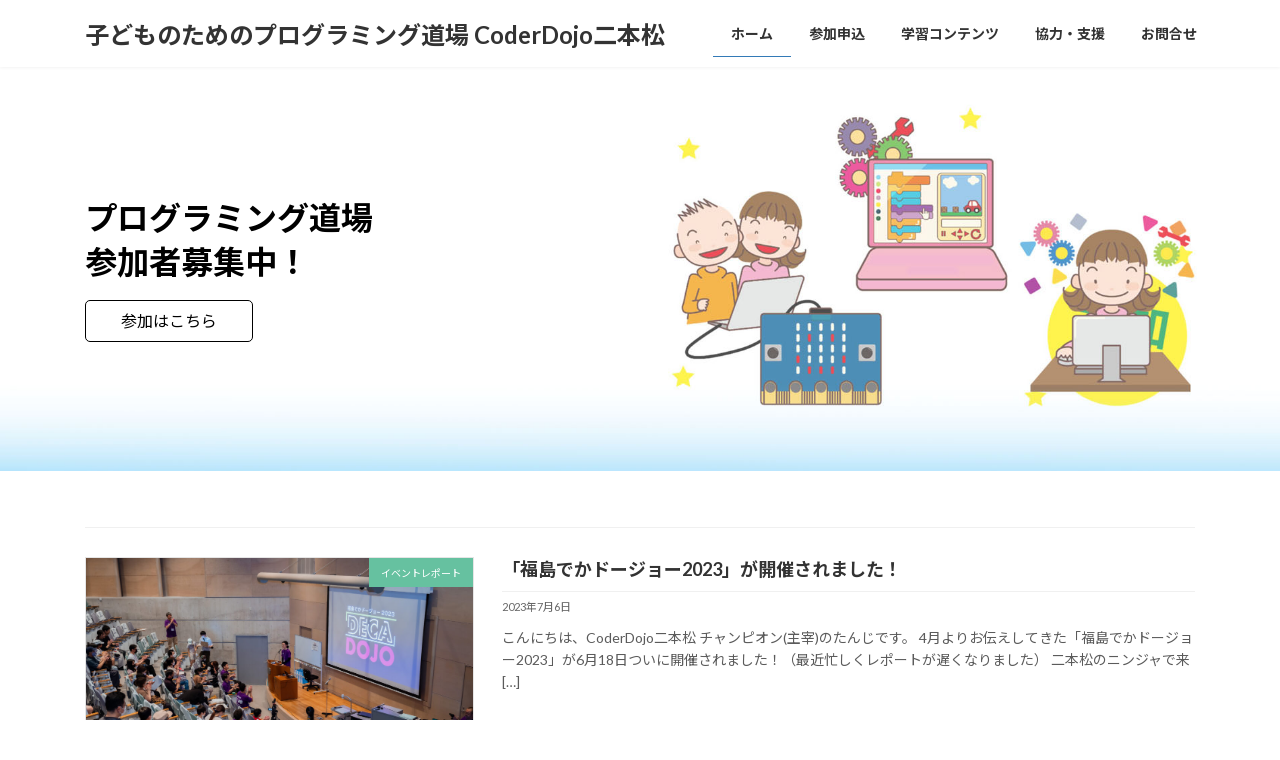

--- FILE ---
content_type: text/css
request_url: https://coderdojo-nihonmatsu.com/site/css/mystyle-dojo.css?ver=6.9
body_size: 698
content:
a {
	color: #1967d2;
}


/* 以下mystyle-prog.css のコピー*/

/* 中央揃えするためだけのdiv用*/
.centerize {
  width: fit-content;
  margin: auto;
}

.single-frame-simple {
  border: 4px #ddd;
  margin: 2em 0;
  padding: 1em;
}

.double-frame-simple {
  border: 4px double #ddd;
  margin: 2em 0;
  padding: 1em;
}

/*centerize flex box*/
.techs-flex {
  display: flex;
  width: fit-content;
  margin: auto;
}

/*CodeBlock表示カスタマイズ*/
pre code {
  font-size: 0.8em;
}
.is-code-row-number-enable pre.hljs,
.is-code-row-number-enable pre.hljs * {
  line-height: 1.1 !important;
}

/* 画像を均等サイズで配置 */
.techs-flex > span {
  flex: 1 1 0;
}

.techs-flex img {
  padding: 2px;
}

/* Youtube埋め込みをCenter処理 */
.video-container {
  margin: 0px auto;
}
